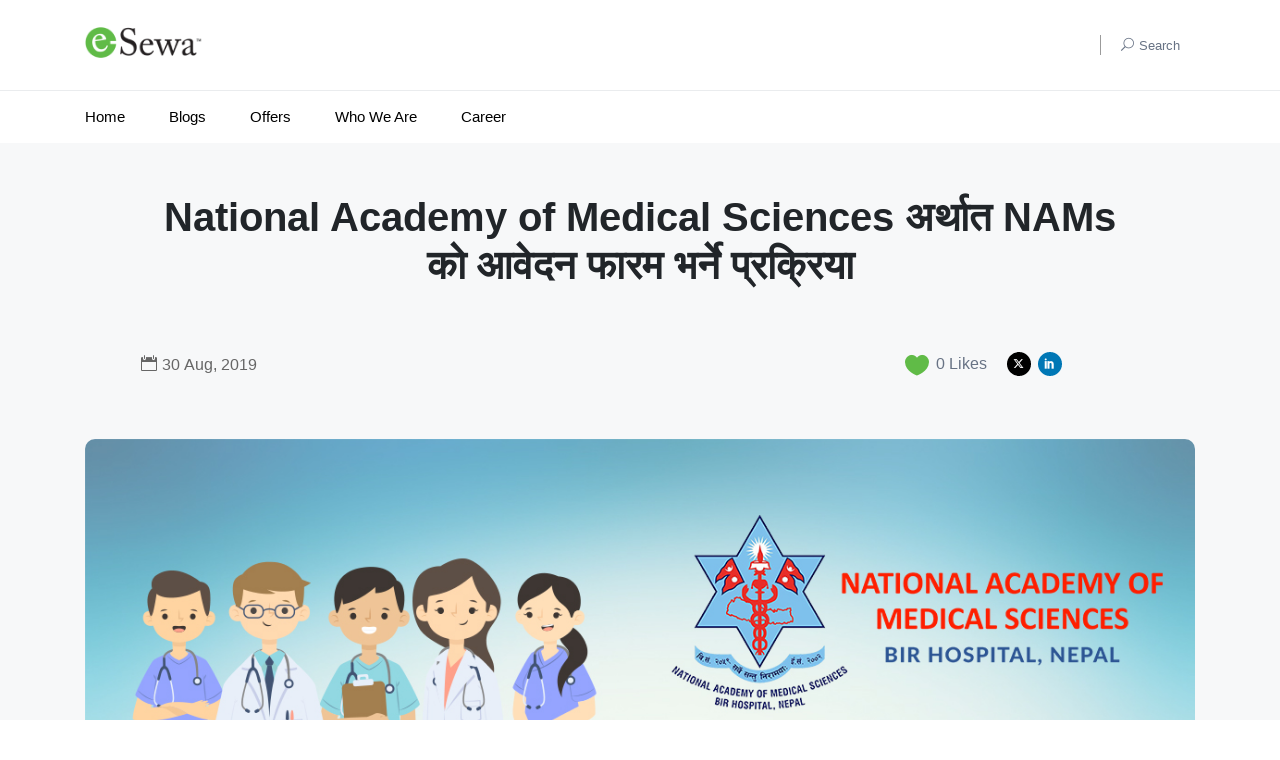

--- FILE ---
content_type: text/html; charset=UTF-8
request_url: https://blog.esewa.com.np/national-academy-of-medical-sciences-%E0%A4%85%E0%A4%B0%E0%A5%8D%E0%A4%A5%E0%A4%BE%E0%A4%A4-nams-%E0%A4%95%E0%A5%8B-%E0%A4%86%E0%A4%B5%E0%A5%87%E0%A4%A6%E0%A4%A8-%E0%A4%AB%E0%A4%BE%E0%A4%B0%E0%A4%AE/
body_size: 13570
content:
<!DOCTYPE html>
<html class="no-js" lang="en">

<head>
  <meta charset="utf-8" />
  <meta http-equiv="x-ua-compatible" content="ie=edge" />
  <title>National Academy of Medical Sciences अर्थात NAMs को आवेदन फारम भर्ने प्रक्रिया</title>
  <meta name="description" content="Esewa, Esewa Nepal, Esewa Blog, Esewa Offer" />
  <meta name="keywords" content="Esewa, Esewa Nepal, Esewa Blog, Esewa Offer" />
  <meta name="robots" content="index, follow" />
  <meta name="viewport" content="width=device-width, initial-scale=1" />
  <link rel="canonical" href="https://blog.esewa.com.np/national-academy-of-medical-sciences-%E0%A4%85%E0%A4%B0%E0%A5%8D%E0%A4%A5%E0%A4%BE%E0%A4%A4-nams-%E0%A4%95%E0%A5%8B-%E0%A4%86%E0%A4%B5%E0%A5%87%E0%A4%A6%E0%A4%A8-%E0%A4%AB%E0%A4%BE%E0%A4%B0%E0%A4%AE" />
   <link rel="icon" type="image/png" sizes="16x16" href="https://blog.esewa.com.np/assets/backend/images/esewa_favicon.png">

  <meta property="og:type" content="website" />
  <meta property="og:title" content="National Academy of Medical Sciences अर्थात NAMs को आवेदन फारम भर्ने प्रक्रिया" />
  <meta property="og:description" content="Esewa, Esewa Nepal, Esewa Blog, Esewa Offer" />
  <meta property="og:image" content="https://blog.esewa.com.np/storage/images/blogs/nams.jpg" />
  <meta property="og:url" content="https://blog.esewa.com.np/national-academy-of-medical-sciences-%E0%A4%85%E0%A4%B0%E0%A5%8D%E0%A4%A5%E0%A4%BE%E0%A4%A4-nams-%E0%A4%95%E0%A5%8B-%E0%A4%86%E0%A4%B5%E0%A5%87%E0%A4%A6%E0%A4%A8-%E0%A4%AB%E0%A4%BE%E0%A4%B0%E0%A4%AE" />
  <meta property="og:site_name" content="Esewa" />
  <meta name="twitter:card" content="summary_large_image">
<meta name="twitter:title" content="National Academy of Medical Sciences अर्थात NAMs को आवेदन फारम भर्ने प्रक्रिया">
<meta name="twitter:description" content="Esewa, Esewa Nepal, Esewa Blog, Esewa Offer">
<meta name="twitter:image" content="https://blog.esewa.com.np/storage/images/blogs/nams.jpg">
<link rel="stylesheet" href="https://cdnjs.cloudflare.com/ajax/libs/font-awesome/6.4.2/css/all.min.css">

  <!-- <link
    rel="shortcut icon"
    type="image/x-icon"
    href="https://blog.esewa.com.np/assets/frontend/assets/imgs/logos/eSewa-header.webp" /> -->
  <!-- NewsBoard CSS  -->
  <link rel="stylesheet" href="https://blog.esewa.com.np/assets/frontend/assets/css/style.css" />
  <link rel="stylesheet" href="https://blog.esewa.com.np/assets/frontend/assets/css/widgets.css" />
  <link href="https://blog.esewa.com.np/assets/backend/css/toastr.min.css" rel="stylesheet">
  <link rel="stylesheet" href="https://blog.esewa.com.np/assets/frontend/assets/css/responsive.css" />
  <link href="https://cdn.jsdelivr.net/npm/bootstrap@5.0.2/dist/css/bootstrap.min.css" rel="stylesheet" integrity="sha384-EVSTQN3/azprG1Anm3QDgpJLIm9Nao0Yz1ztcQTwFspd3yD65VohhpuuCOmLASjC" crossorigin="anonymous">

   <!--Template style -->

  <style>
     .view-all-btn {
      padding: 6px 30px;
      font-size: 16px;
      background-color: #fff;
      border: 1px solid #60bb47;
      border-radius: 10px;
      color:#60bb47;
      cursor: pointer;
      transition: background-color 0.3s ease, color 0.3s ease,
        transform 0.3s ease;
    }

    .view-all-btn a {
      text-decoration: none;
      color: #60bb47;
      display: inline-block;
      transition: color 0.3s ease;
    }

    .view-all-btn:hover {
      background-color: #60bb47;
      color:#fff;
      transform: scale(1.1);
    }

    .view-all-btn:hover a {
      color: #fff;
    }

    .store-logo {
      max-height: 60px;
      width: auto;
    }

    @media (min-width: 1200px) {
      .container-stories {
        max-width: 1110px;
      }
    }

    /* Base Styles */
    .custom-menu {
    list-style: none;
    padding: 0;
    margin: 0;
    display: inline-block;
    }

    /* General Menu Item Styling */
    .custom-menu-item,
    .custom-dropdown-item,
    .custom-sub-dropdown-item {
    position: relative;
    /* padding-left:8px; */
    display: block;
    }

    /* General Menu Links */
    .custom-menu-link,
    .custom-dropdown-link,
    .custom-sub-dropdown-link {
    display: block;
    color: #000;
    text-decoration: none;
    padding: 10px 20px;
    transition: background 0.3s ease;
    background: white;
    }

    /* Hover Effect for All Links */
    .custom-menu-link:hover,
    .custom-dropdown-link:hover,
    .custom-sub-dropdown-link:hover {
    color: #60bb47;
    }

    /* General Dropdown Styling */
    .custom-dropdown,
    .custom-sub-dropdown {
    position: absolute;
    left: 0;
    top: 100%;
    background: white;
    padding: 0 20px;
    list-style: none;
    min-width: 180px;
    box-shadow: 0px 2px 5px rgba(0, 0, 0, 0.2);
    z-index: 100;

    /* Smooth transition */
    opacity: 0;
    visibility: hidden;
    transform: translateY(10px);
    transition: opacity 0.3s ease, transform 0.3s ease, visibility 0.3s ease;
    }

    /* Position Submenus Properly */
    .custom-sub-dropdown {
        top: 0;
        left: 100%;
    }

    /* Show Dropdowns on Hover with Smooth Effect */
    .custom-menu-item:hover > .custom-dropdown,
    .custom-dropdown-item:hover > .custom-sub-dropdown,
    .custom-sub-dropdown-item:hover > .custom-sub-dropdown {
        display: block;
        opacity: 1;
        visibility: visible;
        transform: translateY(0);
    }

  </style>
      <style>
        .entry-main-content img{
            margin: 15px 0;
            display: block;
            width: auto;
            height: auto !important;
        }

        .entry-main-content {
            line-height: 32px;
        }


        .store-logo {
            max-height: 60px;
            width: auto;
        }

        #heartButton i {
            /* height:50px !important;
                                                                              width:50px !important; */
            font-size: 24px !important;
            /* Controls icon size */
            line-height: 50px;
            /* Helps with vertical alignment */
            text-align: center;
            color: #60bb47;
            /* Centers it if needed */
        }

        .view-all-btn {
            padding: 6px 30px;
            font-size: 16px;
            background-color: #fff;
            border: 1px solid #60bb47;
            border-radius: 10px;
            cursor: pointer;
            transition: background-color 0.3s ease, color 0.3s ease,
                transform 0.3s ease;
        }

        .view-all-btn a {
            text-decoration: none;
            color: #60bb47;
            display: inline-block;
            transition: color 0.3s ease;
        }

        .view-all-btn:hover {
            background-color: #60bb47;
            transform: scale(1.1);
            color: #fff;
        }

        .view-all-btn:hover a {
            color: #fff;
        }

        .store-logo {
            max-height: 60px;
            width: auto;
        }

        @media (min-width: 1200px) {
            .container-stories {
                max-width: 1110px;
            }
        }


        /* General Styles for menu manager */
        ul {
            list-style-type: none;
            padding: 0;
            margin: 0;
        }

        /* Styles for main menu items */
        .main-menu {
            display: flex;
        }



        /* Styles for dropdowns */
        .drop-down-multilevel {
            display: none;
            position: absolute;
            background: white;
            box-shadow: 0 2px 10px rgba(0, 0, 0, 0.1);
            z-index: 1000;
            min-width: 150px;
            padding: 0 0 0 20px;
            border-radius: 2px;
        }

        /* Show child dropdowns on hover of parent */
        .main-menu>li:hover>.drop-down-multilevel {
            display: block;
            top: 100%;
            left: 0;
        }

        /* Position grandchild dropdowns */
        .drop-down-multilevel li:hover>.drop-down-multilevel {
            display: block;
            left: 100%;
            top: 20px;
        }

        /* Styles for menu items */
        .drop-down-multilevel a {
            padding: 10px 20px;
            display: block;
            text-decoration: none;
            color: #333;
        }

        /* Change color on hover */
        .drop-down-multilevel a:hover {
            color: #60bb47;
        }

        /* Optional: Add transition for smooth appearance */
        .drop-down-multilevel {
            transition: all 0.2s ease-in-out;
        }
        .text-height-custom{
            font-size:40px !important;
        }
        .ratio-box {
    background-size: cover;
    background-position: center;
    position: relative;
    width: 100%;
    padding-top: calc(100% * 7 / 12);
}

    </style>
</head>

<body>
  <div class="scroll-progress primary-bg"></div>
  <!-- Start Preloader -->
  <div class="preloader text-center">
    <div class="circle"></div>
  </div>
  <!--Offcanvas sidebar-->
  <aside id="sidebar-wrapper" class="custom-scrollbar offcanvas-sidebar">
  </aside>

  <!-- Start Header -->
  <style>
    @media (max-width:1023px) {

        html {
            scroll-behavior: smooth;
        }

        /* Mobile Menu */
        .mobile-header {
            background: #fff;
            padding: 0;
            box-shadow: 0 2px 5px rgba(0, 0, 0, 0.1);
        }

        .mobile-header .logo {
            max-height: 50px;
        }

        .mobile-menu-toggle {
            background: none;
            border: none;
            font-size: 24px;
            cursor: pointer;
        }

        /* Mobile Menu */
        .mobile-menu {
            display: none;
            background: #f9f9f9;
            padding: 20px;
            border-top: 1px solid #eee;
        }

        .mobile-menu.active {
            display: block;
        }

        .mobile-menu-list {
            list-style: none;
            padding: 0;
            margin: 0;
        }

        .mobile-menu-list li {
            margin-bottom: 10px;
            position: relative;
        }

        .mobile-menu-list li a {
            color: #333;
            text-decoration: none;
            display: block;
            padding: 8px 0;
        }

        /* Submenu Toggle Button */
        .submenu-toggle {
            cursor: pointer;
            position: absolute;
            right: 0;
            top: 50%;
            transform: translateY(-50%);
            padding: 5px;
            font-size: 14px;
            background: none;
            border: none;
        }

        .submenu-toggle i {
            transition: transform 0.3s ease;
        }

        .submenu-toggle.active i {
            transform: rotate(45deg);
        }

        /* Submenu Styling */
        .submenu {
            display: none;
            /* Hide submenus by default */
            padding-left: 10px;
            /* Indent nested submenus */
        }

        .submenu.active {
            display: block;
            /* Show submenus when active */
        }

        /* Smooth Transitions for Submenus */
        .submenu {
            max-height: 0;
            overflow: hidden;
            transition: max-height 0.3s ease;
        }

        .submenu.active {
            max-height: 500px;
            /* Adjust based on your content */
        }

        /* end mobile header css  */
    }
</style>

<header class="main-header header-style-1 font-heading">
    <div class="header-top">
        <div class="container">
            <div class="row pt-20 pb-20">
                <div class="col-md-3 col-xs-6">
                     <a href="https://blog.esewa.com.np"
              ><img
                class="logo"
                src="https://blog.esewa.com.np/assets/frontend/assets/imgs/logos/eSewa-header.webp"
                alt="esewa header logo"
                style="max-height: 50px !important"
            /></a>
                </div>
                <div class="col-md-9 col-xs-6 text-right header-top-right">
                    <button class="mobile-menu-toggle d-block d-lg-none">
                        <i class="elegant-icon icon_menu"></i>
                    </button>
                    <span class="vertical-divider mr-20 ml-20 d-none d-md-inline"></span>
                    <button class="search-icon d-none d-md-inline">
                        <span class="mr-15 text-muted font-small"><i
                                class="elegant-icon icon_search mr-5"></i>Search</span>
                    </button>
                </div>
            </div>
        </div>
    </div>
    <div class="header-sticky">
        <div class="container align-self-center position-relative">
            <div class="main-nav d-none d-lg-block float-left">
                <nav>
                    <ul class="main-menu d-none d-lg-inline font-medium" style="color:black;">
                                                                                    <li class="custom-menu-item">
                                    <a href="/"  class="custom-menu-link">Home</a>

                                                                    </li>
                                                            <li class="custom-menu-item">
                                    <a href="/blog/categories"  class="custom-menu-link">Blogs</a>

                                                                    </li>
                                                            <li class="custom-menu-item">
                                    <a href="/offer"  class="custom-menu-link">Offers</a>

                                                                    </li>
                                                            <li class="custom-menu-item">
                                    <a href="/about"  class="custom-menu-link">Who We Are</a>

                                                                    </li>
                                                            <li class="custom-menu-item">
                                    <a href="https://career.esewa.com.np/"  target="_blank"  class="custom-menu-link">Career</a>

                                                                    </li>
                                                                             
                                            </ul>
                </nav>
            </div>
            <div class="clearfix"></div>
        </div>
            </div>
</header>



<header class="mobile-header d-lg-none">
    <div class="mobile-menu">
        <nav>
            <ul class="mobile-menu-list">
                <li><a href="/">Home</a></li><li><a href="/blog/categories">Blogs</a></li><li><a href="/offer">Offers</a></li><li><a href="/about">Who We Are</a></li><li><a href="https://career.esewa.com.np/">Career</a></li>                 
                            </ul>
        </nav>
    </div>
</header>


<script>
    document.addEventListener('DOMContentLoaded', function() {
        const mobileMenuToggle = document.querySelector('.mobile-menu-toggle');
        const mobileMenu = document.querySelector('.mobile-menu');

        // Toggle Mobile Menu
        if (mobileMenuToggle && mobileMenu) {
            mobileMenuToggle.addEventListener('click', function() {
                mobileMenu.classList.toggle('active');
            });
        }

        // Toggle Submenus
        const mobileMenuList = document.querySelector('.mobile-menu-list');

        if (mobileMenuList) {
            mobileMenuList.addEventListener('click', function(event) {
                const toggle = event.target.closest('.submenu-toggle');

                if (toggle) {
                    event.preventDefault(); // Prevent default behavior
                    const parentLi = toggle.closest('li');
                    const submenu = parentLi.querySelector('.submenu');
                    const icon = toggle.querySelector('i');

                    // Toggle only the direct child submenu
                    if (submenu) {
                        submenu.classList.toggle('active');
                    }

                    // Toggle the icon between "+" and "-"
                    if (icon) {
                        icon.classList.toggle('icon_plus');
                        icon.classList.toggle('icon_minus');
                    }
                }
            });
        }
    });
</script>
  <!--Start search form-->
   <div class="main-search-form">
        <div class="container">
            <div class="pt-50 pb-50">
                <div class="row mb-20">
                    <div class="col-12 align-self-center main-search-form-cover m-auto">
                        <p class="text-center">
                            <span class="search-text-bg">Search</span>
                        </p>
                        <form action="https://blog.esewa.com.np/search" class="search-header">
                            <div class="input-group w-100">
                                <input type="text" class="form-control" id="search" name="search"
                                    placeholder="Search offers, blogs, etc." />
                                <div class="input-group-append">
                                    <button class="btn btn-search bg-white" type="submit">
                                        <i class="elegant-icon icon_search"></i>
                                    </button>
                                </div>
                            </div>
                        </form>
                    </div>
                </div>
              </div>
        </div>
    </div>
    <main class="bg-grey pb-30">
        <div class="container single-content">
            <div class="entry-header entry-header-style-1 mb-50 pt-50">
                <h1 class="entry-title mb-50 font-weight-900 text-center text-height-custom">
                    National Academy of Medical Sciences अर्थात NAMs को आवेदन फारम भर्ने प्रक्रिया
                </h1>
                <div class="row"
                    style="
              display: flex;
              align-items: center;
              justify-content: space-between;
              flex-wrap: wrap;
            ">
                    <!-- Left Side (Date) -->
                    <div class="col-md-8 justify-content-center justify-content-md-start" style="display: flex; align-items: center">
                        <div class="entry-meta meta-2 fs-6 color-muted">
                            <span style="margin-right: 10px"><i
                                    class="elegant-icon icon_calendar mr-5"></i>30 Aug, 2019</span>
                                                            </div>
                    </div>

                    <!-- Right Side (Social + Like Button) -->
                    <div class="col-md-4 col-12   justify-content-center justify-content-end mt-3 mt-md-0"
                        style="
                display: flex;
                align-items: center;
                justify-content: flex-end;
              ">
                                 <ul class="header-social-network list-inline mb-0"
                            style="
                  display: flex;
                  align-items: center;
                  margin: 0;
                  padding: 0;
                  list-style: none;
                ">
                            <li class="list-inline-item" style="display: flex; align-items: center; margin-right: 7px">
                                <button id="heartButton" class="btn p-0 border-0 bg-transparent"
                                    style="background: none; border: none; padding: 0"
                                    data-id="642">
                                    <i class="elegant-icon icon_heart fs-1"></i>
                                </button>
                            </li>
                            <li class="list-inline-item" style="display: flex; align-items: center; margin-right: 10px">
                                <span id="likeCount" class="fs-6" style="color: #687385"> <span
                                        id="totalLikes">0</span> Likes</span>
                            </li>
                            <li class="list-inline-item"
                                style="
                    display: flex;
                    align-items: center;
                    margin-right: 10px;
                    color: #687385;
                  ">
                            </li>
                            

                      <!-- Twitter X -->
                      <li class="list-inline-item" style="display: flex; align-items: center;">
                            <a class="social-icon x" target="_blank"
                                href="https://twitter.com/intent/tweet?url=https%3A%2F%2Fblog.esewa.com.np%2Fnational-academy-of-medical-sciences-%25E0%25A4%2585%25E0%25A4%25B0%25E0%25A5%258D%25E0%25A4%25A5%25E0%25A4%25BE%25E0%25A4%25A4-nams-%25E0%25A4%2595%25E0%25A5%258B-%25E0%25A4%2586%25E0%25A4%25B5%25E0%25A5%2587%25E0%25A4%25A6%25E0%25A4%25A8-%25E0%25A4%25AB%25E0%25A4%25BE%25E0%25A4%25B0%25E0%25A4%25AE&text=National+Academy+of+Medical+Sciences+%E0%A4%85%E0%A4%B0%E0%A5%8D%E0%A4%A5%E0%A4%BE%E0%A4%A4+NAMs+%E0%A4%95%E0%A5%8B+%E0%A4%86%E0%A4%B5%E0%A5%87%E0%A4%A6%E0%A4%A8+%E0%A4%AB%E0%A4%BE%E0%A4%B0%E0%A4%AE+%E0%A4%AD%E0%A4%B0%E0%A5%8D%E0%A4%A8%E0%A5%87+%E0%A4%AA%E0%A5%8D%E0%A4%B0%E0%A4%95%E0%A5%8D%E0%A4%B0%E0%A4%BF%E0%A4%AF%E0%A4%BE"
                                style="text-decoration: none; background: #000; color: #fff;">
                                <i class="fa-brands fa-x-twitter"></i> <!-- X (Twitter) icon -->
                            </a>
                        </li>
                       <!-- Linked in -->
                        <li class="list-inline-item" style="display: flex; align-items: center;">
                            <a class="social-icon li" target="_blank"
                                href="https://www.linkedin.com/sharing/share-offsite/?url=https%3A%2F%2Fblog.esewa.com.np%2Fnational-academy-of-medical-sciences-%25E0%25A4%2585%25E0%25A4%25B0%25E0%25A5%258D%25E0%25A4%25A5%25E0%25A4%25BE%25E0%25A4%25A4-nams-%25E0%25A4%2595%25E0%25A5%258B-%25E0%25A4%2586%25E0%25A4%25B5%25E0%25A5%2587%25E0%25A4%25A6%25E0%25A4%25A8-%25E0%25A4%25AB%25E0%25A4%25BE%25E0%25A4%25B0%25E0%25A4%25AE"
                                style="text-decoration: none; background: #0077B5 !important; color: #fff;">
                                <i class="elegant-icon social_linkedin"></i>
                            </a>
                        </li>
                        </ul>
                    </div>
                </div>
            </div>
            <!--end single header-->
            <figure class="image mb-30 m-auto text-center border-radius-10">
                                   <img class="border-radius-10 w-100"
                        src="https://blog.esewa.com.np/storage/images/blogs/nams.jpg"
                        alt="National Academy of Medical Sciences अर्थात NAMs को आवेदन फारम भर्ने प्रक्रिया" />
                            </figure>
            <!--figure-->
            <article class="entry-wraper mb-50">
                <div class="entry-main-content  wow fadeIn animated pt-30" style="word-break: break-word !important;">
                    <strong>National Academy of Medical Sciences अर्थात NAMs</strong>, नेपाल सरकार अन्तर्गत एक मात्र post-graduate मेडिकल संस्था हो । अहिले यस संस्था अन्तर्गत एम.डि., एम.एस्., पि.सि.एल. नर्सिङ्, बि.एन. यस लगायत विभिन्न पाठ्यक्रमहरु संचालन भइरहेको छ ।<span style="text-decoration: underline;"> यदी तपाईं आवेदन फारम भर्दै हुनुहुन्छ भने, रेजिस्ट्रेसनको लागि तल दिइएको प्रक्रिया अपनाउनुहोस्:</span>

१) सर्वप्रथम NAMs को वेबसाईट <a href="http://online.nams.org.np/">online.nams.org.np</a> खोल्नुहोस् ।

२) REGISTER NOW लेखिएको फारममा आफ्नो नाम, थर, बुवा को नाम, आमा को नाम, साथै देश, लिङ्ग, जन्म मिति, वैवाहिक स्थिति, फोन नम्बर, ईमेल, पासवर्डका साथै सम्पूर्ण विवरण भर्नुहोस् ।

३) Terms and conditions राम्ररी पढेर check box मा टिक गर्नुहोस् र Register मा क्लिक गर्नुहोस् ।

४) आफ्नो मोबाईल नम्बरको मेसेजमा आएको OTP code राखी अकाउन्ट सक्रिय गर्नुहोस् अथवा ईमेल खोली NAMs बाट आएको लिन्क खोल्नुहोस् र अकाउन्ट activate गर्नुहोस् ।

&nbsp;

अब, अकाउन्ट activate भइसकेपछी ईमेल आइ डि र पासवर्ड राखी log-in गर्नुहोस र निम्न लिखित निर्देशन अपनाउनुहोस्:

१ ) सर्वप्रथम, आफ्नो 5 MB भन्दा थोरै size को फोटो अप्लोड गर्नुहोस् ।

२ ) आफ्नो व्यक्तिगत विवरणका साथै धर्म, वर्ग, बुवाको ब्यवसाय, ब्यवसायिक क्षेत्र, आमाको ब्यवसाय, र ब्यवसायिक क्षेत्र भर्नुहोस् र अघि बढ्नुहोस् ।

३ ) अब आफ्नो ठेगाना को विवरण भर्नुहोस् :

-  नागरिकतामा स्थायी ठेगाना अञ्चलको आधारमा छ भने "पुरानो नागरिकता प्राप्त आवेदक" फारम भर्नुहोस्,

- नागरिकतामा स्थायी ठेगाना प्रदेशको आधारमा लेखिएको छ भने "नयाँ नागरिकता प्राप्त आवेदक " फारम भर्नुहोस् ।

४ ) अब, आफ्नो हालको ठेगाना, टेलिफोन नम्बरमा आफ्नो area code सहितको landline number, आवेदकको मोबाईल नम्बरमा आफ्नो मोबाईल नम्बर, र वैकल्पिक मोबाईल नम्बर भर्नुहोस् ।

५ ) यसपछी, आफ्नो अभिभावकको नाम, अभिभावक सँगको सम्बन्ध, अभिभावकको टेलिफोन नम्बर र मोबाईल नम्बर भरी update and proceed मा क्लिक गर्नुहोस् ।

&nbsp;

यसरी, सबै आफ्नो व्यक्तिगत विवरण भरिसकेपछी तपाईंले प्रवेश परिक्षाको फारम भर्न सक्नुहुनेछ । आफु ले पढ्न चाहेको पठ्यक्रमको “Apply” अप्सन मा क्लिक गर्नुहोस् । यसरी क्लिक गरिसकेपछी शैक्षिक कोटा देखाइने छ, आफूमा लागु हुने कोटामा सही चिन्ह लगाई सो कोटाको लागि चाहिने सबै कागजात तयार पार्नुहोस र चेकबक्समा सही चिन्ह लगाई “Apply” अप्सनमा थिच्नुहोस् । अब तपाईंले आफ्नो पढाई सम्बन्धित विवरण भर्न सक्नुहुन्छ:

१ ) आफ्नो शैक्षिक स्तर, शैक्षिक संस्थाको नाम, अध्य्यन गरिएको देश, ठेगाना,  विश्वविद्यालय समाप्ती वर्ष, प्राप्त गरेको gradeको प्रकार र प्राप्त गरेको अंक  भरी "Update and Proceed" मा क्लिक गर्नुहोस् ।

२ ) अब नागरिक्ताको अगाडी र पछाडीको भाग लगायत पढाइ सम्बन्धित सबै कागजपत्रको फोटो अप्लोड गर्नुहोस् र “Submit and Proceed” मा क्लिक गर्नुहोस् ।

३ ) अब भर्ना शुल्क तिर्नका लागि इसेवामा खाता नभएमा “Generate Token” गरी टोकन नम्बर टिप्नुहोस् र नजिक को इसेवा क्यास पोइन्ट मा गई टोकन नम्बर दिएर भर्ना शुल्क बुझाइ त्यस्को रिसिप्ट लिएर आउनुहोस् ।

४ ) इसेवामा खाता छ भने “Pay with eSewa” थिच्नुहोस् र खुलेको वेबसाईटमा आफ्नो इसेवा ID र पास्वर्ड हाली log-in गर्नुहोस् ।

५ ) Logged-in भैसकेपछी “Continue Payment” गर्नुहोस् र भर्ना शुल्कको विवरण राम्ररी हेरी “Confirm” गर्नुहोस् ।

&nbsp;

यसरी शुल्क बुझाएको १ हफ्ता भित्र admit card को लागि तपाईंको मोबाईलमा मेसेजका साथै ईमेलमा लिंक आउनेछ । अथवा, आवेदन अस्विकार भएको मेसेज आउनेछ । यसरी अस्विकरको मेसेज आएमा आफ्नो अकाउन्टमा log-in गर्नुहोस । त्यहाँ, अस्विकार भएको कारण देखाइनेछ, यस्लाई सच्य्याइ फेरी एक पटक फारम बुझाउन सक्नुहुनेछ ।

Admit card आएपछी print गरी हाल्सालको फोटो टाल्नुहोस् र आफ्नो हस्ताक्षरका साथै औँठा छाप लगाइ परिक्षाको लागि तयार हुनुहोस् ।

&nbsp;
                </div>

                <!--related posts-->
                                    <div class="related-posts pt-30">
                        <div class="post-module-3">
                            <div class="widget-header-2 position-relative mb-30">
                                <h5 class="mt-5 mb-30">Related posts</h5>
                            </div>
                            <div class="loop-list loop-list-style-1">
                                                                    <article class="hover-up-2 transition-normal wow fadeInUp animated">
                                        <a href="https://blog.esewa.com.np/esewa-17th-anniversary">
                                            <div class="row mb-40 list-style-2">
                                                <div class="col-md-4">
                                                    <div class="post-thumb position-relative border-radius-5">
                                                        <div class="img-hover-slide border-radius-5 position-relative ratio-box"
                                                            style="background-image: url('https://blog.esewa.com.np/storage/images/blogs/small/697591fa7ad03_1769312762.png');">
                                                        </div>
                                                    </div>
                                                </div>
                                                <div class="col-md-8 align-self-center">
                                                    <div class="post-content">
                                                        <div class="entry-meta meta-0 font-small mb-10">
                                                            <span class="post-cat text-primary">General</span>
                                                        </div>
                                                        <h5 class="post-title font-weight-900 mb-20">
                                                            17 years of सबै. सधैं. सँगै: eSewa celebrates it’s 17th Anniversary
                                                        </h5>
                                                        <div class="entry-meta meta-1 float-left font-x-small text-uppercase">
                                                            <span class="post-on"><i
                                                                class="elegant-icon icon_calendar mr-5"></i>
                                                                25 Jan, 2026
                                                            </span>
                                                        </div>
                                                    </div>
                                                </div>
                                            </div>
                                        </a>
                                    </article>
                                                                    <article class="hover-up-2 transition-normal wow fadeInUp animated">
                                        <a href="https://blog.esewa.com.np/esewa-17th-anniversary-daraz-foodmandu-deals">
                                            <div class="row mb-40 list-style-2">
                                                <div class="col-md-4">
                                                    <div class="post-thumb position-relative border-radius-5">
                                                        <div class="img-hover-slide border-radius-5 position-relative ratio-box"
                                                            style="background-image: url('https://blog.esewa.com.np/storage/images/blogs/small/69759c1c5bed2_1769315356.png');">
                                                        </div>
                                                    </div>
                                                </div>
                                                <div class="col-md-8 align-self-center">
                                                    <div class="post-content">
                                                        <div class="entry-meta meta-0 font-small mb-10">
                                                            <span class="post-cat text-primary">General</span>
                                                        </div>
                                                        <h5 class="post-title font-weight-900 mb-20">
                                                            Celebrate eSewa’s 17th Anniversary with Exclusive Deals on Daraz &amp; Foodmandu
                                                        </h5>
                                                        <div class="entry-meta meta-1 float-left font-x-small text-uppercase">
                                                            <span class="post-on"><i
                                                                class="elegant-icon icon_calendar mr-5"></i>
                                                                25 Jan, 2026
                                                            </span>
                                                        </div>
                                                    </div>
                                                </div>
                                            </div>
                                        </a>
                                    </article>
                                                                    <article class="hover-up-2 transition-normal wow fadeInUp animated">
                                        <a href="https://blog.esewa.com.np/esewa-sanga-17-barsako-celebration-17-points-batai">
                                            <div class="row mb-40 list-style-2">
                                                <div class="col-md-4">
                                                    <div class="post-thumb position-relative border-radius-5">
                                                        <div class="img-hover-slide border-radius-5 position-relative ratio-box"
                                                            style="background-image: url('https://blog.esewa.com.np/storage/images/blogs/small/6971aa20cf26e_1769056800.png');">
                                                        </div>
                                                    </div>
                                                </div>
                                                <div class="col-md-8 align-self-center">
                                                    <div class="post-content">
                                                        <div class="entry-meta meta-0 font-small mb-10">
                                                            <span class="post-cat text-primary">General</span>
                                                        </div>
                                                        <h5 class="post-title font-weight-900 mb-20">
                                                            eSewa Sanga 17 Barsako Celebration – 17 Points Batai
                                                        </h5>
                                                        <div class="entry-meta meta-1 float-left font-x-small text-uppercase">
                                                            <span class="post-on"><i
                                                                class="elegant-icon icon_calendar mr-5"></i>
                                                                22 Jan, 2026
                                                            </span>
                                                        </div>
                                                    </div>
                                                </div>
                                            </div>
                                        </a>
                                    </article>
                                                            </div>
                        </div>
                    </div>
                            </article>
        </div>
        <!--container-->
    </main>
    <!-- End Main content -->
    <!--site-bottom-->
    <div class="site-bottom pt-50 pb-50">
        <div class="container">
            <div
        class="sidebar-widget widget-latest-posts  mt-20 wow fadeInUp animated">
        <div class="widget-header-2 position-relative mb-20">
          <h5 class="mt-5 mb-30">Categories</h5>
        </div>
        <div class="carausel-3-columns">
          <!-- Item 1 -->
                        <div
            class="carausel-3-columns-item d-flex bg-grey has-border pt-10 pb-10 hover-up-2 transition-normal border-radius-5"
            style="
                height: 80px !important;
                display: flex;
                align-items: center;
                justify-content: flex-start;
                padding-left: 10px;
                padding-right: 10px;
              ">
            <!-- Image Wrapper -->
            <div
              class="post-thumb post-thumb-40 d-flex mr-15 ml-10 border-radius-5 img-hover-scale overflow-hidden"
              style="
                  display: flex;
                  align-items: center;
                  justify-content: center;
                ">
              <a class="color-white" href="https://blog.esewa.com.np/blog/categories?Technology%20and%20Innovation">
               <img src="https://blog.esewa.com.np/storage/images/blog_category/small/68b6d4730546e_1756812403.png"
     alt="Technology and Innovation"
     style="max-height: 60px; width: auto" />
              </a>
            </div>

            <!-- Text Content -->
            <div
              class="post-content media-body"
              style="
                  display: flex;
                  align-items: center;
                  justify-content: center;
                  flex-grow: 1;
                ">
              <h6 style="margin: 0">
                <a href="https://blog.esewa.com.np/blog/categories?category=Technology and Innovation">Technology and Innovation</a>
              </h6>
            </div>
          </div>
                        <div
            class="carausel-3-columns-item d-flex bg-grey has-border pt-10 pb-10 hover-up-2 transition-normal border-radius-5"
            style="
                height: 80px !important;
                display: flex;
                align-items: center;
                justify-content: flex-start;
                padding-left: 10px;
                padding-right: 10px;
              ">
            <!-- Image Wrapper -->
            <div
              class="post-thumb post-thumb-40 d-flex mr-15 ml-10 border-radius-5 img-hover-scale overflow-hidden"
              style="
                  display: flex;
                  align-items: center;
                  justify-content: center;
                ">
              <a class="color-white" href="https://blog.esewa.com.np/blog/categories?Cyber%20Security%20Tips">
               <img src="https://blog.esewa.com.np/storage/images/blog_category/small/68b6d660a2756_1756812896.png"
     alt="Cyber Security Tips"
     style="max-height: 60px; width: auto" />
              </a>
            </div>

            <!-- Text Content -->
            <div
              class="post-content media-body"
              style="
                  display: flex;
                  align-items: center;
                  justify-content: center;
                  flex-grow: 1;
                ">
              <h6 style="margin: 0">
                <a href="https://blog.esewa.com.np/blog/categories?category=Cyber Security Tips">Cyber Security Tips</a>
              </h6>
            </div>
          </div>
                        <div
            class="carausel-3-columns-item d-flex bg-grey has-border pt-10 pb-10 hover-up-2 transition-normal border-radius-5"
            style="
                height: 80px !important;
                display: flex;
                align-items: center;
                justify-content: flex-start;
                padding-left: 10px;
                padding-right: 10px;
              ">
            <!-- Image Wrapper -->
            <div
              class="post-thumb post-thumb-40 d-flex mr-15 ml-10 border-radius-5 img-hover-scale overflow-hidden"
              style="
                  display: flex;
                  align-items: center;
                  justify-content: center;
                ">
              <a class="color-white" href="https://blog.esewa.com.np/blog/categories?Finance">
               <img src="https://blog.esewa.com.np/storage/images/blog_category/small/68b6d496707ea_1756812438.png"
     alt="Finance"
     style="max-height: 60px; width: auto" />
              </a>
            </div>

            <!-- Text Content -->
            <div
              class="post-content media-body"
              style="
                  display: flex;
                  align-items: center;
                  justify-content: center;
                  flex-grow: 1;
                ">
              <h6 style="margin: 0">
                <a href="https://blog.esewa.com.np/blog/categories?category=Finance">Finance</a>
              </h6>
            </div>
          </div>
                        <div
            class="carausel-3-columns-item d-flex bg-grey has-border pt-10 pb-10 hover-up-2 transition-normal border-radius-5"
            style="
                height: 80px !important;
                display: flex;
                align-items: center;
                justify-content: flex-start;
                padding-left: 10px;
                padding-right: 10px;
              ">
            <!-- Image Wrapper -->
            <div
              class="post-thumb post-thumb-40 d-flex mr-15 ml-10 border-radius-5 img-hover-scale overflow-hidden"
              style="
                  display: flex;
                  align-items: center;
                  justify-content: center;
                ">
              <a class="color-white" href="https://blog.esewa.com.np/blog/categories?How-To%20Guides">
               <img src="https://blog.esewa.com.np/storage/images/blog_category/small/68b6d4a494771_1756812452.png"
     alt="How-To Guides"
     style="max-height: 60px; width: auto" />
              </a>
            </div>

            <!-- Text Content -->
            <div
              class="post-content media-body"
              style="
                  display: flex;
                  align-items: center;
                  justify-content: center;
                  flex-grow: 1;
                ">
              <h6 style="margin: 0">
                <a href="https://blog.esewa.com.np/blog/categories?category=How-To Guides">How-To Guides</a>
              </h6>
            </div>
          </div>
                        <div
            class="carausel-3-columns-item d-flex bg-grey has-border pt-10 pb-10 hover-up-2 transition-normal border-radius-5"
            style="
                height: 80px !important;
                display: flex;
                align-items: center;
                justify-content: flex-start;
                padding-left: 10px;
                padding-right: 10px;
              ">
            <!-- Image Wrapper -->
            <div
              class="post-thumb post-thumb-40 d-flex mr-15 ml-10 border-radius-5 img-hover-scale overflow-hidden"
              style="
                  display: flex;
                  align-items: center;
                  justify-content: center;
                ">
              <a class="color-white" href="https://blog.esewa.com.np/blog/categories?Community%20and%20Events">
               <img src="https://blog.esewa.com.np/storage/images/blog_category/small/68b6d4b3d8dd4_1756812467.png"
     alt="Community and Events"
     style="max-height: 60px; width: auto" />
              </a>
            </div>

            <!-- Text Content -->
            <div
              class="post-content media-body"
              style="
                  display: flex;
                  align-items: center;
                  justify-content: center;
                  flex-grow: 1;
                ">
              <h6 style="margin: 0">
                <a href="https://blog.esewa.com.np/blog/categories?category=Community and Events">Community and Events</a>
              </h6>
            </div>
          </div>
                        <div
            class="carausel-3-columns-item d-flex bg-grey has-border pt-10 pb-10 hover-up-2 transition-normal border-radius-5"
            style="
                height: 80px !important;
                display: flex;
                align-items: center;
                justify-content: flex-start;
                padding-left: 10px;
                padding-right: 10px;
              ">
            <!-- Image Wrapper -->
            <div
              class="post-thumb post-thumb-40 d-flex mr-15 ml-10 border-radius-5 img-hover-scale overflow-hidden"
              style="
                  display: flex;
                  align-items: center;
                  justify-content: center;
                ">
              <a class="color-white" href="https://blog.esewa.com.np/blog/categories?General">
               <img src="https://blog.esewa.com.np/storage/images/blog_category/small/68b6d6e0a36b9_1756813024.png"
     alt="General"
     style="max-height: 60px; width: auto" />
              </a>
            </div>

            <!-- Text Content -->
            <div
              class="post-content media-body"
              style="
                  display: flex;
                  align-items: center;
                  justify-content: center;
                  flex-grow: 1;
                ">
              <h6 style="margin: 0">
                <a href="https://blog.esewa.com.np/blog/categories?category=General">General</a>
              </h6>
            </div>
          </div>
                      <!-- Add more items as needed -->
        </div>
      </div>
              </div>
        <!--container-->
    </div>
    <!--end site-bottom-->
    <!-- Footer Start-->
  <!--end site-bottom-->
  <!-- Footer Start-->
<footer class="pt-50 pb-20 text-white" style="background-color: black;">
    <div class="container">
      <div class="row offer-about">
        <div class="col-md-6">
          <div class="sidebar-widget mb-30">
            <div class="widget-header-2 position-relative mb-10">
              <h5 class="mt-5 mb-30 text-uppercase font-weight-bold">
                About Esewa
              </h5>
            </div>
            <div class="textwidget">
              <div class="logo-section mb-3">
                 <img src="https://blog.esewa.com.np/assets/frontend/assets/imgs/logos/esewa_logo.png" alt="footer esewa logo" />
              </div>
              <p style="font-size:15px;">
              eSewa is a mobile wallet that allows you to make online and offline payments to merchants, transfer funds to banks and much more.

For eg: with eSewa you can top-up your mobile, pay postpaid, landline and ADSL bills, buy bus tickets, airlines tickets and movie tickets, transfer money from one bank to another.
              </p>
              <div
                class="img-section justify-content-start d-flex align-items-center gap-1"
                style="max-height: 80px"
              >
                <a
                  href="https://apps.apple.com/np/app/esewa/id614370939"
                  target="_blank"
                  rel="noopener noreferrer"
                  class="mr-3"
                >
                  <img
                    src="https://blog.esewa.com.np/assets/frontend/assets/imgs/theme/esewa_appstore.webp"
                    alt="esewa_appstore"
                    class="img-fluid store-logo"
                  />
                </a>
                <a
                  href="https://play.google.com/store/apps/details?id=com.f1soft.esewa"
                  target="_blank"
                  rel="noopener noreferrer"
                >
                  <img
                    src="https://blog.esewa.com.np/assets/frontend/assets/imgs/theme/esewa_playstore.png"
                    alt="esewa_playstore"
                    class="img-fluid store-logo"
                  />
                </a>
              </div>
            </div>
          </div>
        </div>
        <div class="col-md-3">
          <div
            class="sidebar-widget widget_categories mb-30"
            data-wow-delay="0.1s"
          >
            <div class="widget-header-2 position-relative mb-10">
              <h5 class="mt-5 mb-30 text-uppercase font-weight-bold">
                General
              </h5>
            </div>
            <ul>
              <li class="cat-item cat-item-2">
                <a href="https://esewa.com.np" class="text-white" target="_blank">Getting Started</a>
              </li>
              <li class="cat-item cat-item-6">
                <a href="/sms-syntax" class="text-white">SMS Syntax</a>
              </li>
              <li class="cat-item cat-item-7">
                <a href="/esewa-tariffs" class="text-white">eSewa Tarrifs</a>
              </li>
              <li class="cat-item cat-item-7">
                <a href="/revision-in-transaction-limits" class="text-white">Transaction Limits</a>
              </li>
            </ul>
          </div>
        </div>
        <div class="col-md-3">
          <div
            class="sidebar-widget widget_categories mb-30"
            data-wow-delay="0.1s"
          >
            <div class="widget-header-2 position-relative mb-10">
              <h5 class="mt-5 mb-30 text-uppercase font-weight-bold">
                Company
              </h5>
            </div>
            <ul>
              <li class="cat-item cat-item-2">
                <a href="/about" class="text-white">About Us</a>
              </li>
              <li class="cat-item cat-item-4">
                <a href="https://career.esewa.com.np/" class="text-white" target="_blank">Career</a>
              </li>
              <!-- <li class="cat-item cat-item-5">
                <a href="#" class="text-white">Partner Banks</a>
              </li> -->
              <!-- <li class="cat-item cat-item-6">
                <a href="https://developer.esewa.com.np/" class="text-white">Developer's Guide</a>
              </li> -->
              <li class="cat-item cat-item-7">
                <a href="/frequently-asked-questions" class="text-white">FAQs</a>
              </li>
              <li class="cat-item cat-item-7">
                <a href="/contact-us" class="text-white">Contact Us</a>
              </li>
            </ul>
          </div>
        </div>
      </div>
    </div>
  </footer>
  <!-- Designed and Developed By <a href="https://itlagence.com/" target="_blank"> ITLAGENCE </a> -->
    <!-- End Footer -->
  <div class="dark-mark"></div>
  <!-- Vendor JS-->
  <script src="https://blog.esewa.com.np/assets/frontend/assets/js/vendor/jquery-3.6.0.min.js"></script>
  <script src="https://cdn.jsdelivr.net/npm/bootstrap@5.0.2/dist/js/bootstrap.bundle.min.js" integrity="sha384-MrcW6ZMFYlzcLA8Nl+NtUVF0sA7MsXsP1UyJoMp4YLEuNSfAP+JcXn/tWtIaxVXM" crossorigin="anonymous"></script>
  <script src="https://blog.esewa.com.np/assets/frontend/assets/js/vendor/modernizr-3.6.0.min.js"></script>
  <script src="https://cdn.jsdelivr.net/npm/@popperjs/core@2.9.2/dist/umd/popper.min.js" integrity="sha384-IQsoLXl5PILFhosVNubq5LC7Qb9DXgDA9i+tQ8Zj3iwWAwPtgFTxbJ8NT4GN1R8p" crossorigin="anonymous"></script>
  <script src="https://cdn.jsdelivr.net/npm/bootstrap@5.0.2/dist/js/bootstrap.min.js" integrity="sha384-cVKIPhGWiC2Al4u+LWgxfKTRIcfu0JTxR+EQDz/bgldoEyl4H0zUF0QKbrJ0EcQF" crossorigin="anonymous"></script>
  
  
  <script src="https://blog.esewa.com.np/assets/frontend/assets/js/vendor/jquery.slicknav.js"></script>
  <script src="https://blog.esewa.com.np/assets/frontend/assets/js/vendor/slick.min.js"></script>
  <script src="https://blog.esewa.com.np/assets/frontend/assets/js/vendor/wow.min.js"></script>
  <script src="https://blog.esewa.com.np/assets/frontend/assets/js/vendor/jquery.ticker.js"></script>
  <script src="https://blog.esewa.com.np/assets/frontend/assets/js/vendor/jquery.vticker-min.js"></script>
  <script src="https://blog.esewa.com.np/assets/frontend/assets/js/vendor/jquery.scrollUp.min.js"></script>
  <script src="https://blog.esewa.com.np/assets/frontend/assets/js/vendor/jquery.nice-select.min.js"></script>
<script src="https://blog.esewa.com.np/assets/backend/js/jqueryvalidate.min.js"></script>
<script src="https://blog.esewa.com.np/assets/backend/js/toastr.min.js"></script>
  <script src="https://blog.esewa.com.np/assets/frontend/assets/js/vendor/jquery.magnific-popup.js"></script>
  <script src="https://blog.esewa.com.np/assets/frontend/assets/js/vendor/jquery.sticky.js"></script>
  <script src="https://blog.esewa.com.np/assets/frontend/assets/js/vendor/perfect-scrollbar.js"></script>
  <script src="https://blog.esewa.com.np/assets/frontend/assets/js/vendor/waypoints.min.js"></script>
  <script src="https://blog.esewa.com.np/assets/frontend/assets/js/vendor/jquery.theia.sticky.js"></script>
  <!-- NewsBoard JS -->
  <script src="https://blog.esewa.com.np/assets/frontend/assets/js/main.js?v=1"></script>
  <script src="https://www.google.com/recaptcha/api.js"></script>
  <script>
    function enableSubmitButton() {
        document.getElementById("submitBtn").removeAttribute("disabled");
    }

    function disableSubmitButton() {
        document.getElementById("submitBtn").setAttribute("disabled", "true");
    }
</script>
  <script>
    document.addEventListener("DOMContentLoaded", function () {
      const stylesheets = [
          "https://blog.esewa.com.np/assets/frontend/assets/css/style.css",
          "https://blog.esewa.com.np/assets/frontend/assets/css/widgets.css",
          "https://blog.esewa.com.np/assets/frontend/assets/css/responsive.css",
      ];

      function addScopedStylesheet(href, parentElement) {
          const link = document.createElement("link");
          link.rel = "stylesheet";
          link.href = href;
          parentElement.appendChild(link);
      }

      const header = document.querySelector("header");
      const footer = document.querySelector("footer");

      if (header) {
          stylesheets.forEach(href => addScopedStylesheet(href, header));
      }

      if (footer) {
          stylesheets.forEach(href => addScopedStylesheet(href, footer));
      }
    });

    document.addEventListener('DOMContentLoaded', function() {
        const tables = document.querySelectorAll('.entry-main-content table');
        
        tables.forEach(function(table) {
            if (!table.parentElement.classList.contains('table-scroll-wrapper')) {
                const wrapper = document.createElement('div');
                wrapper.className = 'table-scroll-wrapper';
                
                table.parentNode.insertBefore(wrapper, table);
                wrapper.appendChild(table);
                
                // Add scroll shadow indicators
                function updateScrollShadow() {
                    const isScrollable = wrapper.scrollWidth > wrapper.clientWidth;
                    const isAtStart = wrapper.scrollLeft === 0;
                    const isAtEnd = wrapper.scrollLeft + wrapper.clientWidth >= wrapper.scrollWidth - 1;
                    
                    if (isScrollable) {
                        if (!isAtStart && !isAtEnd) {
                            wrapper.style.boxShadow = 'inset 10px 0 8px -8px rgba(0,0,0,0.15), inset -10px 0 8px -8px rgba(0,0,0,0.15)';
                        } else if (!isAtStart) {
                            wrapper.style.boxShadow = 'inset 10px 0 8px -8px rgba(0,0,0,0.15)';
                        } else if (!isAtEnd) {
                            wrapper.style.boxShadow = 'inset -10px 0 8px -8px rgba(0,0,0,0.15)';
                        }
                    }
                }
                
                wrapper.addEventListener('scroll', updateScrollShadow);
                updateScrollShadow(); // Initial check
            }
        });
    });

    </script>
      <script>
        //like unlike in blogs
        $(function() {
            $("#heartButton").click(function() {
                let blogId = $(this).data('id');
                let likedBlogs = JSON.parse(localStorage.getItem('blog_ids')) || [];
                let isLiked = likedBlogs.includes(blogId);

                // Disable the heart button
                $("#heartButton").prop("disabled", true);

                $.ajax({
                    url: 'https://blog.esewa.com.np/blog/like_count',
                    method: 'POST',
                    data: {
                        'blog_id': blogId,
                        '_token': 'hkzE0IjBnDlX6MI04ZtlJyVtsBGGZIgYa00WQqdP',
                        'action': isLiked ? 'unlike' : 'like'
                    },
                    success: function(response) {
                        console.log(response);
                        $("#totalLikes").html(response.total_likes);
                        //if the blog is already liked then remove it from likedBlogs
                        if (isLiked) {
                            likedBlogs = likedBlogs.filter(id => id !== blogId);
                            $(".icon_heart").css('color', '#60bb47'); // Unlike
                        } else {
                            likedBlogs.push(blogId);
                            $(".icon_heart").css('color', 'red'); // Like
                        }

                        localStorage.setItem('blog_ids', JSON.stringify(likedBlogs));
                    },
                    error: function(error) {
                        console.log(error);
                    },
                    // Re-enable the heart button after 2 seconds
                    complete: function() {
                        setTimeout(function() {
                            $("#heartButton").prop("disabled", false);
                        }, 3000); // 2 seconds delay
                    }
                });
            });

            let likedBlogs = JSON.parse(localStorage.getItem('blog_ids')) || [];
            if (likedBlogs.includes(642)) {
                $(".icon_heart").css('color', 'red');
            }
        });

    </script>
</body>

</html>


--- FILE ---
content_type: text/css
request_url: https://blog.esewa.com.np/assets/frontend/assets/css/vendor/ticker-style.css
body_size: 2924
content:
/* Ticker Styling */
.ticker-wrapper.has-js {
    margin: 0;
    padding: 0;
    width: 780px;
    height: 32px;
    display: block;
    -webkit-border-radius: 15px;
    -moz-border-radius: 15px;
    border-radius: 15px;
    background-color:inherit;
    font-size: inherit;
}
.ticker {
    width: 710px;
    height: 23px;
    display: block;
    position: relative;
    overflow: hidden;
    background-color: #fff;
    @media #{$xs}{
        width: 200px;
    }
}
.ticker-title {
padding-top: 9px;
color: #990000;
font-weight: bold;
background-color: #fff;
text-transform: capitalize;
}
.ticker-content {
    margin: 0px;
    /* padding-top: 9px; */
    position: absolute;
    color: #506172;
    font-weight: normal;
    background-color: #fff;
    overflow: hidden;
    white-space: nowrap;
    font-family: "Roboto",sans-serif;
    font-size: 16px;
}
.ticker-content:focus {
 none;
}
.ticker-content a {
text-decoration: none;
color: #1F527B;
}
.ticker-content a:hover {
text-decoration: underline;
color: #0D3059;
}
.ticker-swipe {
padding-top: 9px;
position: absolute;
top: 0px;
background-color: #fff;
display: block;
width: 800px;
height: 23px;
}
.ticker-swipe span {
margin-left: 1px;
background-color: #fff;
border-bottom: 1px solid #1F527B;
height: 12px;
width: 7px;
display: block;
}
.ticker-controls {
padding: 8px 0px 0px 0px;
list-style-type: none;
float: left;
}
.ticker-controls li {
padding: 0px;
margin-left: 5px;
float: left;
cursor: pointer;
height: 16px;
width: 16px;
display: block;
}

.ticker-controls li.jnt-play-pause {
background-image: url('../images/controls.html');
background-position: 32px 16px;
}
.ticker-controls li.jnt-play-pause.over {
background-position: 32px 32px;
}
.ticker-controls li.jnt-play-pause.down {
background-position: 32px 0px;
}
.ticker-controls li.jnt-play-pause.paused {
background-image: url('../images/controls.html');
background-position: 48px 16px;
}
.ticker-controls li.jnt-play-pause.paused.over {
background-position: 48px 32px;
}
.ticker-controls li.jnt-play-pause.paused.down {
background-position: 48px 0px;
}
.ticker-controls li.jnt-prev {
background-image: url('../images/controls.html');
background-position: 0px 16px;
}
.ticker-controls li.jnt-prev.over {
background-position: 0px 32px;
}
.ticker-controls li.jnt-prev.down {
background-position: 0px 0px;
}
.ticker-controls li.jnt-next {
background-image: url('../images/controls.html');
background-position: 16px 16px;
}
.ticker-controls li.jnt-next.over {
background-position: 16px 32px;
}
.ticker-controls li.jnt-next.down {
background-position: 16px 0px;
}
.js-hidden {
display: none;
}
.no-js-news {
padding: 10px 0px 0px 45px;
color: #fff;
}
.left .ticker-swipe {
/*left: 80px;*/
}
.left .ticker-controls, .left .ticker-content, .left .ticker-title, .left .ticker {
float: left;
}
.left .ticker-controls {
padding-left: 6px;
}
.right .ticker-swipe {
/*right: 80px;*/
}
.right .ticker-controls, .right .ticker-content, .right .ticker-title, .right .ticker {
float: right;
}
.right .ticker-controls {
padding-right: 6px;
}
